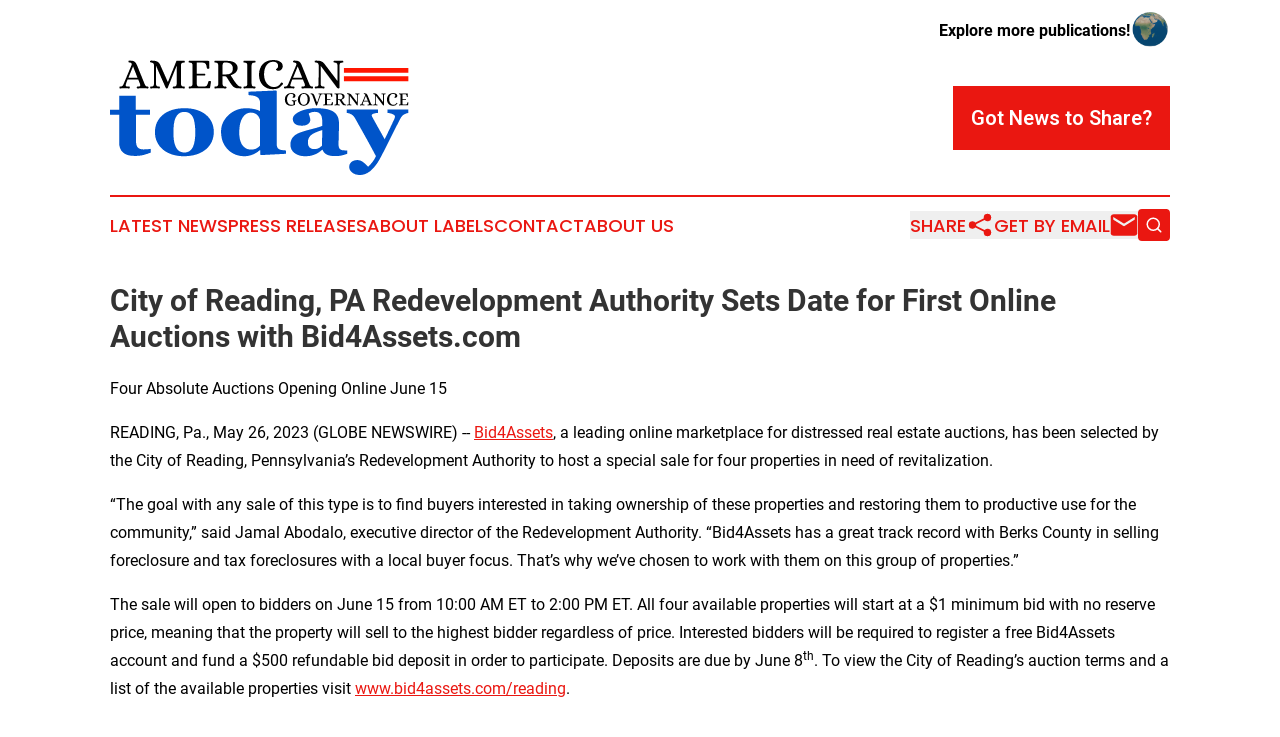

--- FILE ---
content_type: text/html;charset=utf-8
request_url: https://www.americangovernancetoday.com/article/636118937-city-of-reading-pa-redevelopment-authority-sets-date-for-first-online-auctions-with-bid4assets-com
body_size: 6917
content:
<!DOCTYPE html>
<html lang="en">
<head>
  <title>City of Reading, PA Redevelopment Authority Sets Date for First Online Auctions with Bid4Assets.com | American Governance Today</title>
  <meta charset="utf-8">
  <meta name="viewport" content="width=device-width, initial-scale=1">
    <meta name="description" content="American Governance Today is an online news publication focusing on government, ngo &amp; nonprofits in the United States: Your best source on government and non-profits news from the United States">
    <link rel="icon" href="https://cdn.newsmatics.com/agp/sites/americangovernancetoday-favicon-1.png" type="image/png">
  <meta name="csrf-token" content="mLJ3LUvsGx9rYHVhmbQ0m_5mYaHV-VaNnglJ4rmmJTY=">
  <meta name="csrf-param" content="authenticity_token">
  <link href="/css/styles.min.css?v1d0b8e25eaccc1ca72b30a2f13195adabfa54991" rel="stylesheet" data-turbo-track="reload">
  <link rel="stylesheet" href="/plugins/vanilla-cookieconsent/cookieconsent.css?v1d0b8e25eaccc1ca72b30a2f13195adabfa54991">
  
<style type="text/css">
    :root {
        --color-primary-background: rgba(234, 23, 17, 0.5);
        --color-primary: #ea1711;
        --color-secondary: #0055c6;
    }
</style>

  <script type="importmap">
    {
      "imports": {
          "adController": "/js/controllers/adController.js?v1d0b8e25eaccc1ca72b30a2f13195adabfa54991",
          "alertDialog": "/js/controllers/alertDialog.js?v1d0b8e25eaccc1ca72b30a2f13195adabfa54991",
          "articleListController": "/js/controllers/articleListController.js?v1d0b8e25eaccc1ca72b30a2f13195adabfa54991",
          "dialog": "/js/controllers/dialog.js?v1d0b8e25eaccc1ca72b30a2f13195adabfa54991",
          "flashMessage": "/js/controllers/flashMessage.js?v1d0b8e25eaccc1ca72b30a2f13195adabfa54991",
          "gptAdController": "/js/controllers/gptAdController.js?v1d0b8e25eaccc1ca72b30a2f13195adabfa54991",
          "hamburgerController": "/js/controllers/hamburgerController.js?v1d0b8e25eaccc1ca72b30a2f13195adabfa54991",
          "labelsDescription": "/js/controllers/labelsDescription.js?v1d0b8e25eaccc1ca72b30a2f13195adabfa54991",
          "searchController": "/js/controllers/searchController.js?v1d0b8e25eaccc1ca72b30a2f13195adabfa54991",
          "videoController": "/js/controllers/videoController.js?v1d0b8e25eaccc1ca72b30a2f13195adabfa54991",
          "navigationController": "/js/controllers/navigationController.js?v1d0b8e25eaccc1ca72b30a2f13195adabfa54991"          
      }
    }
  </script>
  <script>
      (function(w,d,s,l,i){w[l]=w[l]||[];w[l].push({'gtm.start':
      new Date().getTime(),event:'gtm.js'});var f=d.getElementsByTagName(s)[0],
      j=d.createElement(s),dl=l!='dataLayer'?'&l='+l:'';j.async=true;
      j.src='https://www.googletagmanager.com/gtm.js?id='+i+dl;
      f.parentNode.insertBefore(j,f);
      })(window,document,'script','dataLayer','GTM-KGCXW2X');
  </script>

  <script>
    window.dataLayer.push({
      'cookie_settings': 'delta'
    });
  </script>
</head>
<body class="df-5 is-subpage">
<noscript>
  <iframe src="https://www.googletagmanager.com/ns.html?id=GTM-KGCXW2X"
          height="0" width="0" style="display:none;visibility:hidden"></iframe>
</noscript>
<div class="layout">

  <!-- Top banner -->
  <div class="max-md:hidden w-full content universal-ribbon-inner flex justify-end items-center">
    <a href="https://www.affinitygrouppublishing.com/" target="_blank" class="brands">
      <span class="font-bold text-black">Explore more publications!</span>
      <div>
        <img src="/images/globe.png" height="40" width="40" class="icon-globe"/>
      </div>
    </a>
  </div>
  <header data-controller="hamburger">
  <div class="content">
    <div class="header-top">
      <div class="flex gap-2 masthead-container justify-between items-center">
        <div class="mr-4 logo-container">
          <a href="/">
              <img src="https://cdn.newsmatics.com/agp/sites/americangovernancetoday-logo-1.svg" alt="American Governance Today"
                class="max-md:!h-[60px] lg:!max-h-[115px]" height="440553"
                width="auto" />
          </a>
        </div>
        <button class="hamburger relative w-8 h-6">
          <span aria-hidden="true"
            class="block absolute h-[2px] w-9 bg-[--color-primary] transform transition duration-500 ease-in-out -translate-y-[15px]"></span>
          <span aria-hidden="true"
            class="block absolute h-[2px] w-7 bg-[--color-primary] transform transition duration-500 ease-in-out translate-x-[7px]"></span>
          <span aria-hidden="true"
            class="block absolute h-[2px] w-9 bg-[--color-primary] transform transition duration-500 ease-in-out translate-y-[15px]"></span>
        </button>
        <a href="/submit-news" class="max-md:hidden button button-upload-content button-primary w-fit">
          <span>Got News to Share?</span>
        </a>
      </div>
      <!--  Screen size line  -->
      <div class="absolute bottom-0 -ml-[20px] w-screen h-[1px] bg-[--color-primary] z-50 md:hidden">
      </div>
    </div>
    <!-- Navigation bar -->
    <div class="navigation is-hidden-on-mobile" id="main-navigation">
      <div class="w-full md:hidden">
        <div data-controller="search" class="relative w-full">
  <div data-search-target="form" class="relative active">
    <form data-action="submit->search#performSearch" class="search-form">
      <input type="text" name="query" placeholder="Search..." data-search-target="input" class="search-input md:hidden" />
      <button type="button" data-action="click->search#toggle" data-search-target="icon" class="button-search">
        <img height="18" width="18" src="/images/search.svg" />
      </button>
    </form>
  </div>
</div>

      </div>
      <nav class="navigation-part">
          <a href="/latest-news" class="nav-link">
            Latest News
          </a>
          <a href="/press-releases" class="nav-link">
            Press Releases
          </a>
          <a href="/about-labels" class="nav-link">
            About Labels
          </a>
          <a href="/contact" class="nav-link">
            Contact
          </a>
          <a href="/about" class="nav-link">
            About Us
          </a>
      </nav>
      <div class="w-full md:w-auto md:justify-end">
        <div data-controller="navigation" class="header-actions hidden">
  <button class="nav-link flex gap-1 items-center" onclick="window.ShareDialog.openDialog()">
    <span data-navigation-target="text">
      Share
    </span>
    <span class="icon-share"></span>
  </button>
  <button onclick="window.AlertDialog.openDialog()" class="nav-link nav-link-email flex items-center gap-1.5">
    <span data-navigation-target="text">
      Get by Email
    </span>
    <span class="icon-mail"></span>
  </button>
  <div class="max-md:hidden">
    <div data-controller="search" class="relative w-full">
  <div data-search-target="form" class="relative active">
    <form data-action="submit->search#performSearch" class="search-form">
      <input type="text" name="query" placeholder="Search..." data-search-target="input" class="search-input md:hidden" />
      <button type="button" data-action="click->search#toggle" data-search-target="icon" class="button-search">
        <img height="18" width="18" src="/images/search.svg" />
      </button>
    </form>
  </div>
</div>

  </div>
</div>

      </div>
      <a href="/submit-news" class="md:hidden uppercase button button-upload-content button-primary w-fit">
        <span>Got News to Share?</span>
      </a>
      <a href="https://www.affinitygrouppublishing.com/" target="_blank" class="nav-link-agp">
        Explore more publications!
        <img src="/images/globe.png" height="35" width="35" />
      </a>
    </div>
  </div>
</header>

  <div id="main-content" class="content">
    <div id="flash-message"></div>
    <h1>City of Reading, PA Redevelopment Authority Sets Date for First Online Auctions with Bid4Assets.com</h1>
<div class="press-release">
  <h2>Four Absolute Auctions Opening Online June 15</h2>
      <p align="left">READING, Pa., May  26, 2023  (GLOBE NEWSWIRE) -- <a href="https://www.globenewswire.com/Tracker?data=Rf3HNKDu_4Egg87WiGEYEw-50n-ytBkgmMXmPbT5vavQ9E7EujmsNUeBCY-kYxv0AsUGA-uMhdnkpcP1srMWpg==" rel="nofollow" target="_blank">Bid4Assets</a>, a leading online marketplace for distressed real estate auctions, has been selected by the City of Reading, Pennsylvania&#x2019;s Redevelopment Authority to host a special sale for four properties in need of revitalization.<br></p>  <p>&#x201C;The goal with any sale of this type is to find buyers interested in taking ownership of these properties and restoring them to productive use for the community,&#x201D; said Jamal Abodalo, executive director of the Redevelopment Authority. &#x201C;Bid4Assets has a great track record with Berks County in selling foreclosure and tax foreclosures with a local buyer focus. That&#x2019;s why we&#x2019;ve chosen to work with them on this group of properties.&#x201D;</p>  <p>The sale will open to bidders on June 15 from 10:00 AM ET to 2:00 PM ET. All four available properties will start at a $1 minimum bid with no reserve price, meaning that the property will sell to the highest bidder regardless of price. Interested bidders will be required to register a free Bid4Assets account and fund a $500 refundable bid deposit in order to participate. Deposits are due by June 8<sup>th</sup>. To view the City of Reading&#x2019;s auction terms and a list of the available properties visit <a href="https://www.globenewswire.com/Tracker?data=LNOaMaK0Lh026oovWnp8aFLYB2uVG3aSBp5Fo2t0Y_lR5WA9vgDeLRkn299Am39yYXobNRh_AKcoSHzF40sYRyig463xtwHEsNkaZgEgyd2CryOenRSizdvEqUvGIqc4" rel="nofollow" target="_blank">www.bid4assets.com/reading</a>.</p>  <p align="left">Buyers must secure necessary building permits within 90 days of settlement. A residential certificate of occupancy must be obtained within 365 days after securing the building permits. If buyers don&#x2019;t meet the required terms, ownership will revert back to the Redevelopment Authority. Full terms are available on the Bid4Assets website.</p>  <p align="left">Bid4Assets pioneered online foreclosure auctions in Pennsylvania by conducting the first-ever virtual sheriff&#x2019;s sale in the state&#x2019;s history for Montgomery County in 2020. Today Bid4Assets conducts tax foreclosure auctions and sheriff&#x2019;s sales for counties throughout the state, including Berks County, and across the country.</p>  <p align="left">&#x201C;It is a great honor to work with the City of Reading, Pennsylvania&#x2019;s Redevelopment Authority to find socially responsible buyers for these properties,&#x201D; said Bid4Assets President Jesse Loomis, &#x201C;Our focus is to find homebuyers who look at a blighted home and see the potential for what it could be after renovations. I am confident in our ability to provide a sale for the City of Reading that is more efficient, has more qualified bidders and best of all, comes at no cost to the city.&#x201D;</p>  <p>For more information about <a href="https://www.globenewswire.com/Tracker?data=Rf3HNKDu_4Egg87WiGEYE81fHfndvLtGJL54Y1j9IDoNYtjzjWiwBAsj4jDeMI5ZfK98uGBJ0gk0LPNxfKUTpA==" rel="nofollow" target="_blank">Bid4Assets</a> go to <a href="https://www.globenewswire.com/Tracker?data=gu2ZXFsHPoaRDXR7fVxfeFYO14QJAKvqj2wJMlhxpfy-VYeC0QgH9fbsaTAORVEmHcWFVzyx9Q6L8TayxifoIw==" rel="nofollow" target="_blank">bid4assets.com</a>.</p>  <p><strong>About Bid4Assets</strong></p>  <p><a href="https://www.globenewswire.com/Tracker?data=Rf3HNKDu_4Egg87WiGEYE43st5iiHTc5MBAa-6jDb8nNWZp2hmiYSM6ta38W5Pk9k-0RfEOA9JPbaDSWux1jNA==" rel="nofollow" target="_blank">Bid4Assets</a> is one of the world&#x2019;s leading online marketplaces for the sale of distressed real estate property sold by governments, county tax-collectors, financial institutions, and real estate funds. It conducts online tax and foreclosure sales for counties across the United States and has sold more than 100,000 properties grossing more than $1 billion in completed government transactions. Bid4Assets is a wholly owned subsidiary of Liquidity Services.</p>  <p><strong>About Liquidity Services </strong></p>  <p><a href="https://www.globenewswire.com/Tracker?data=CbuN65ojzJweKOxPP7rLLyKBMQKPNC8--t19-dLIN-bHy6a1T5AtVTQx7ivp2cFs3IfcmpQjzbfSF9mtaDM0pvg7T2rsGF3x-bxsI_d3aLs=" rel="nofollow" target="_blank">Liquidity Services</a> (NASDAQ: LQDT) operates the world&#x2019;s largest B2B e-commerce marketplace platform for surplus assets with over $10 billion in completed transactions to more than five million qualified buyers and 15,000 corporate and government sellers worldwide. The company supports its clients&#x2019; sustainability efforts by helping them extend the life of assets, prevent unnecessary waste and carbon emissions, and reduce the number of products headed to landfills.</p> <img class="__GNW8366DE3E__IMG" src="https://www.globenewswire.com/newsroom/ti?nf=ODg0NzYwNSM1NjE4MDY5IzIyNTgyMDY="> <br><img src="https://ml.globenewswire.com/media/MjQzYTVhMjAtNzgzZS00NTQyLTg0ZmItYjE2ZmVmMzIzZjE5LTEyNjk3NTU=/tiny/Bid4Assets-Inc-.png" referrerpolicy="no-referrer-when-downgrade"><pre>Contact: Sean McLaughlin

Marketing Manager

sean@bid4assets.com

(301) 562-3427</pre>
<p><a href="https://www.globenewswire.com/NewsRoom/AttachmentNg/baf1311f-238a-4860-8c6d-1c758c5d666e" rel="nofollow"><img src="https://ml.globenewswire.com/media/baf1311f-238a-4860-8c6d-1c758c5d666e/small/b4a-logo-lsi-version-png.png" border="0" width="150" height="84" alt="Primary Logo"></a></p>
    <p>
  Legal Disclaimer:
</p>
<p>
  EIN Presswire provides this news content "as is" without warranty of any kind. We do not accept any responsibility or liability
  for the accuracy, content, images, videos, licenses, completeness, legality, or reliability of the information contained in this
  article. If you have any complaints or copyright issues related to this article, kindly contact the author above.
</p>
<img class="prtr" src="https://www.einpresswire.com/tracking/article.gif?t=5&a=uuEbI0I3YljsGLXk&i=NtmYWlmm5gorO9oC" alt="">
</div>

  </div>
</div>
<footer class="footer footer-with-line">
  <div class="content flex flex-col">
    <p class="footer-text text-sm mb-4 order-2 lg:order-1">© 1995-2026 Newsmatics Inc. dba Affinity Group Publishing &amp; American Governance Today. All Rights Reserved.</p>
    <div class="footer-nav lg:mt-2 mb-[30px] lg:mb-0 flex gap-7 flex-wrap justify-center order-1 lg:order-2">
        <a href="/about" class="footer-link">About</a>
        <a href="/archive" class="footer-link">Press Release Archive</a>
        <a href="/submit-news" class="footer-link">Submit Press Release</a>
        <a href="/legal/terms" class="footer-link">Terms &amp; Conditions</a>
        <a href="/legal/dmca" class="footer-link">Copyright/DMCA Policy</a>
        <a href="/legal/privacy" class="footer-link">Privacy Policy</a>
        <a href="/contact" class="footer-link">Contact</a>
    </div>
  </div>
</footer>
<div data-controller="dialog" data-dialog-url-value="/" data-action="click->dialog#clickOutside">
  <dialog
    class="modal-shadow fixed backdrop:bg-black/20 z-40 text-left bg-white rounded-full w-[350px] h-[350px] overflow-visible"
    data-dialog-target="modal"
  >
    <div class="text-center h-full flex items-center justify-center">
      <button data-action="click->dialog#close" type="button" class="modal-share-close-button">
        ✖
      </button>
      <div>
        <div class="mb-4">
          <h3 class="font-bold text-[28px] mb-3">Share us</h3>
          <span class="text-[14px]">on your social networks:</span>
        </div>
        <div class="flex gap-6 justify-center text-center">
          <a href="https://www.facebook.com/sharer.php?u=https://www.americangovernancetoday.com" class="flex flex-col items-center font-bold text-[#4a4a4a] text-sm" target="_blank">
            <span class="h-[55px] flex items-center">
              <img width="40px" src="/images/fb.png" alt="Facebook" class="mb-2">
            </span>
            <span class="text-[14px]">
              Facebook
            </span>
          </a>
          <a href="https://www.linkedin.com/sharing/share-offsite/?url=https://www.americangovernancetoday.com" class="flex flex-col items-center font-bold text-[#4a4a4a] text-sm" target="_blank">
            <span class="h-[55px] flex items-center">
              <img width="40px" height="40px" src="/images/linkedin.png" alt="LinkedIn" class="mb-2">
            </span>
            <span class="text-[14px]">
            LinkedIn
            </span>
          </a>
        </div>
      </div>
    </div>
  </dialog>
</div>

<div data-controller="alert-dialog" data-action="click->alert-dialog#clickOutside">
  <dialog
    class="fixed backdrop:bg-black/20 modal-shadow z-40 text-left bg-white rounded-full w-full max-w-[450px] aspect-square overflow-visible"
    data-alert-dialog-target="modal">
    <div class="flex items-center text-center -mt-4 h-full flex-1 p-8 md:p-12">
      <button data-action="click->alert-dialog#close" type="button" class="modal-close-button">
        ✖
      </button>
      <div class="w-full" data-alert-dialog-target="subscribeForm">
        <img class="w-8 mx-auto mb-4" src="/images/agps.svg" alt="AGPs" />
        <p class="md:text-lg">Get the latest news on this topic.</p>
        <h3 class="dialog-title mt-4">SIGN UP FOR FREE TODAY</h3>
        <form data-action="submit->alert-dialog#submit" method="POST" action="/alerts">
  <input type="hidden" name="authenticity_token" value="mLJ3LUvsGx9rYHVhmbQ0m_5mYaHV-VaNnglJ4rmmJTY=">

  <input data-alert-dialog-target="fullnameInput" type="text" name="fullname" id="fullname" autocomplete="off" tabindex="-1">
  <label>
    <input data-alert-dialog-target="emailInput" placeholder="Email address" name="email" type="email"
      value=""
      class="rounded-xs mb-2 block w-full bg-white px-4 py-2 text-gray-900 border-[1px] border-solid border-gray-600 focus:border-2 focus:border-gray-800 placeholder:text-gray-400"
      required>
  </label>
  <div class="text-red-400 text-sm" data-alert-dialog-target="errorMessage"></div>

  <input data-alert-dialog-target="timestampInput" type="hidden" name="timestamp" value="1768589292" autocomplete="off" tabindex="-1">

  <input type="submit" value="Sign Up"
    class="!rounded-[3px] w-full mt-2 mb-4 bg-primary px-5 py-2 leading-5 font-semibold text-white hover:color-primary/75 cursor-pointer">
</form>
<a data-action="click->alert-dialog#close" class="text-black underline hover:no-underline inline-block mb-4" href="#">No Thanks</a>
<p class="text-[15px] leading-[22px]">
  By signing to this email alert, you<br /> agree to our
  <a href="/legal/terms" class="underline text-primary hover:no-underline" target="_blank">Terms & Conditions</a>
</p>

      </div>
      <div data-alert-dialog-target="checkEmail" class="hidden">
        <img class="inline-block w-9" src="/images/envelope.svg" />
        <h3 class="dialog-title">Check Your Email</h3>
        <p class="text-lg mb-12">We sent a one-time activation link to <b data-alert-dialog-target="userEmail"></b>.
          Just click on the link to
          continue.</p>
        <p class="text-lg">If you don't see the email in your inbox, check your spam folder or <a
            class="underline text-primary hover:no-underline" data-action="click->alert-dialog#showForm" href="#">try
            again</a>
        </p>
      </div>

      <!-- activated -->
      <div data-alert-dialog-target="activated" class="hidden">
        <img class="w-8 mx-auto mb-4" src="/images/agps.svg" alt="AGPs" />
        <h3 class="dialog-title">SUCCESS</h3>
        <p class="text-lg">You have successfully confirmed your email and are subscribed to <b>
            American Governance Today
          </b> daily
          news alert.</p>
      </div>
      <!-- alreadyActivated -->
      <div data-alert-dialog-target="alreadyActivated" class="hidden">
        <img class="w-8 mx-auto mb-4" src="/images/agps.svg" alt="AGPs" />
        <h3 class="dialog-title">Alert was already activated</h3>
        <p class="text-lg">It looks like you have already confirmed and are receiving the <b>
            American Governance Today
          </b> daily news
          alert.</p>
      </div>
      <!-- activateErrorMessage -->
      <div data-alert-dialog-target="activateErrorMessage" class="hidden">
        <img class="w-8 mx-auto mb-4" src="/images/agps.svg" alt="AGPs" />
        <h3 class="dialog-title">Oops!</h3>
        <p class="text-lg mb-4">It looks like something went wrong. Please try again.</p>
        <form data-action="submit->alert-dialog#submit" method="POST" action="/alerts">
  <input type="hidden" name="authenticity_token" value="mLJ3LUvsGx9rYHVhmbQ0m_5mYaHV-VaNnglJ4rmmJTY=">

  <input data-alert-dialog-target="fullnameInput" type="text" name="fullname" id="fullname" autocomplete="off" tabindex="-1">
  <label>
    <input data-alert-dialog-target="emailInput" placeholder="Email address" name="email" type="email"
      value=""
      class="rounded-xs mb-2 block w-full bg-white px-4 py-2 text-gray-900 border-[1px] border-solid border-gray-600 focus:border-2 focus:border-gray-800 placeholder:text-gray-400"
      required>
  </label>
  <div class="text-red-400 text-sm" data-alert-dialog-target="errorMessage"></div>

  <input data-alert-dialog-target="timestampInput" type="hidden" name="timestamp" value="1768589292" autocomplete="off" tabindex="-1">

  <input type="submit" value="Sign Up"
    class="!rounded-[3px] w-full mt-2 mb-4 bg-primary px-5 py-2 leading-5 font-semibold text-white hover:color-primary/75 cursor-pointer">
</form>
<a data-action="click->alert-dialog#close" class="text-black underline hover:no-underline inline-block mb-4" href="#">No Thanks</a>
<p class="text-[15px] leading-[22px]">
  By signing to this email alert, you<br /> agree to our
  <a href="/legal/terms" class="underline text-primary hover:no-underline" target="_blank">Terms & Conditions</a>
</p>

      </div>

      <!-- deactivated -->
      <div data-alert-dialog-target="deactivated" class="hidden">
        <img class="w-8 mx-auto mb-4" src="/images/agps.svg" alt="AGPs" />
        <h3 class="dialog-title">You are Unsubscribed!</h3>
        <p class="text-lg">You are no longer receiving the <b>
            American Governance Today
          </b>daily news alert.</p>
      </div>
      <!-- alreadyDeactivated -->
      <div data-alert-dialog-target="alreadyDeactivated" class="hidden">
        <img class="w-8 mx-auto mb-4" src="/images/agps.svg" alt="AGPs" />
        <h3 class="dialog-title">You have already unsubscribed!</h3>
        <p class="text-lg">You are no longer receiving the <b>
            American Governance Today
          </b> daily news alert.</p>
      </div>
      <!-- deactivateErrorMessage -->
      <div data-alert-dialog-target="deactivateErrorMessage" class="hidden">
        <img class="w-8 mx-auto mb-4" src="/images/agps.svg" alt="AGPs" />
        <h3 class="dialog-title">Oops!</h3>
        <p class="text-lg">Try clicking the Unsubscribe link in the email again and if it still doesn't work, <a
            href="/contact">contact us</a></p>
      </div>
    </div>
  </dialog>
</div>

<script src="/plugins/vanilla-cookieconsent/cookieconsent.umd.js?v1d0b8e25eaccc1ca72b30a2f13195adabfa54991"></script>
  <script src="/js/cookieconsent.js?v1d0b8e25eaccc1ca72b30a2f13195adabfa54991"></script>

<script type="module" src="/js/app.js?v1d0b8e25eaccc1ca72b30a2f13195adabfa54991"></script>
</body>
</html>
